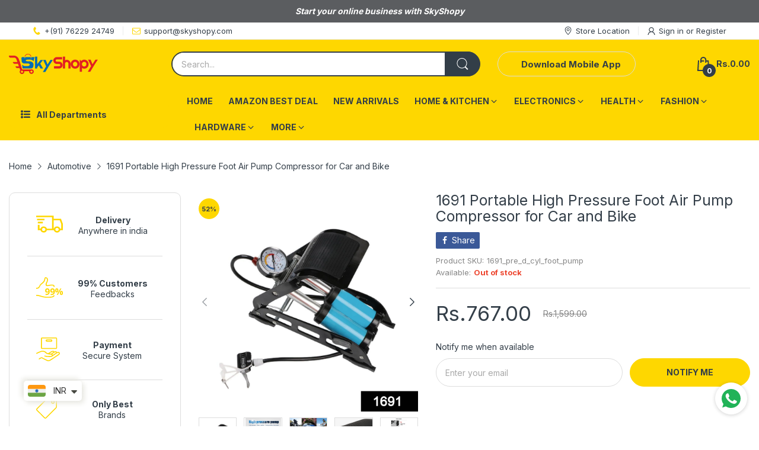

--- FILE ---
content_type: text/html; charset=utf-8
request_url: https://www.google.com/recaptcha/api2/aframe
body_size: 266
content:
<!DOCTYPE HTML><html><head><meta http-equiv="content-type" content="text/html; charset=UTF-8"></head><body><script nonce="ENL2J7MyEyPC88mWL2mcMg">/** Anti-fraud and anti-abuse applications only. See google.com/recaptcha */ try{var clients={'sodar':'https://pagead2.googlesyndication.com/pagead/sodar?'};window.addEventListener("message",function(a){try{if(a.source===window.parent){var b=JSON.parse(a.data);var c=clients[b['id']];if(c){var d=document.createElement('img');d.src=c+b['params']+'&rc='+(localStorage.getItem("rc::a")?sessionStorage.getItem("rc::b"):"");window.document.body.appendChild(d);sessionStorage.setItem("rc::e",parseInt(sessionStorage.getItem("rc::e")||0)+1);localStorage.setItem("rc::h",'1769646178188');}}}catch(b){}});window.parent.postMessage("_grecaptcha_ready", "*");}catch(b){}</script></body></html>